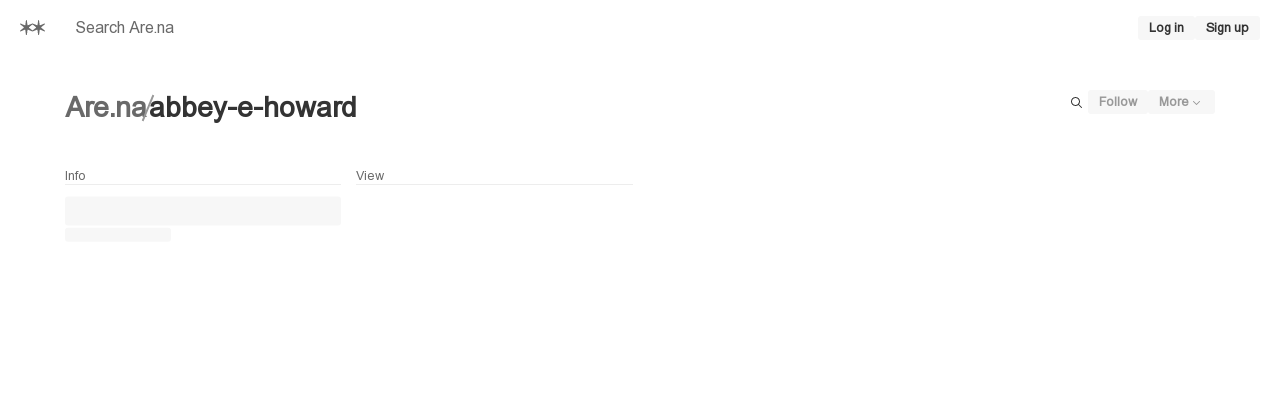

--- FILE ---
content_type: application/javascript; charset=utf-8
request_url: https://www.are.na/_next/static/chunks/5487-34ea5f6a5f3419b6.js?dpl=dpl_7AMjwc6X2o2ni2rwFwxt2HbZmr5C
body_size: 12350
content:
"use strict";(self.webpackChunk_N_E=self.webpackChunk_N_E||[]).push([[5487],{21249:(e,n,t)=>{t.d(n,{G:()=>eE});var r=t(37876),a=t(28888),l=t(63363),i=t(30531),s=t(48230),o=t.n(s),c=t(14232),d=t(86355),u=t(97483),h=t(74346),p=t(70537),x=t(92952),m=t(68928),g=t(23615),f=t(23794),j=t(41778),b=t(98006),C=t(70832),y=t(28996),_=t(44701),v=t(73568);function $(){let e=(0,a._)(["\n  fragment ChannelShareChannelFragment on Channel {\n    id\n    share_id\n    visibility_name\n    href\n  }\n\n  mutation ChannelShareMutation($input: ShareChannelMutationInput!) {\n    share_channel(input: $input) {\n      channel {\n        ...ChannelShareChannelFragment\n      }\n    }\n  }\n"]);return $=function(){return e},e}function w(){let e=(0,a._)(["\n  query ChannelShareDialogQuery($id: ID!) {\n    channel(id: $id) {\n      ...ChannelShareChannelFragment\n      id\n    }\n  }\n"]);return w=function(){return e},e}let k="".concat("https://www.are.na"),I=e=>{let{channel:n,onDisable:t}=e,[a,l]=(0,i.n3i)(),{sendToast:s,sendGenericError:o}=(0,m.Yf)(),[d,u]=(0,c.useState)("Idle"),h=async()=>{u("Disabling");try{let e=await l({input:{id:n.id.toString(),enable:!1}});if(e.error)throw e.error;s({title:"Share link disabled"}),t()}catch(e){o(e)}u("Idle")},{copy:p}=(0,j.i)(),g=(0,c.useRef)(!1);(0,c.useEffect)(()=>{n.share_id||"PRIVATE"!==n.visibility_name||g.current||(g.current=!0,(async()=>{u("Generating");try{var e,t;let r=await l({input:{id:n.id.toString(),enable:!0}});if(r.error)throw r.error;let a=null==(t=r.data)||null==(e=t.share_channel)?void 0:e.channel.share_id;if(!a)throw Error("Unable to share channel. Try again.");s({title:"Channel shared",actions:[{label:"Visit",href:"".concat(k,"/share/").concat(a)}]})}catch(e){o(e)}u("Idle")})())},[n.id,n.share_id,n.visibility_name,l,o,s]);let f=(0,c.useMemo)(()=>"PRIVATE"!==n.visibility_name?"".concat(k).concat(n.href):n.share_id?"".concat(k,"/share/").concat(n.share_id):null,[n.href,n.share_id,n.visibility_name]);return f?(0,r.jsxs)(r.Fragment,{children:[(0,r.jsx)(y.pd,{variant:"title",readOnly:!0,value:f}),(0,r.jsx)(C.Es,{children:(0,r.jsxs)(v.B,{direction:"horizontal",gap:"$1",css:{alignItems:"center"},children:[(0,r.jsx)(x.$,{size:"sm",as:"a",href:f,target:"_blank",children:"View"}),(0,r.jsx)(x.$,{size:"sm",onClick:()=>{p(f)},children:"Copy link"}),"PRIVATE"===n.visibility_name&&n.share_id&&(0,r.jsx)(x.$,{size:"sm",onClick:h,disabled:"Disabling"===d,children:"Disabling"===d?"Disabling...":"Disable link"})]})})]}):(0,r.jsx)(E,{})},E=()=>(0,r.jsxs)(r.Fragment,{children:[(0,r.jsx)(_.E,{children:(0,r.jsx)(y.pd,{variant:"title",css:{opacity:0}})}),(0,r.jsx)(C.Es,{children:(0,r.jsxs)(v.B,{direction:"horizontal",gap:"$1",css:{alignItems:"center"},children:[(0,r.jsx)(x.k,{size:"sm",children:"Disable link"}),(0,r.jsx)(x.k,{size:"sm",children:"View page"}),(0,r.jsx)(x.k,{size:"sm",children:"Copy"})]})})]});(0,d.J1)($());let S=e=>{let{id:n,onClose:t}=e,{open:a,onOpenChange:l}=(0,b.u)({defaultOpen:!0,onClose:t}),[{data:s,fetching:o,error:c}]=(0,i.iDO)({variables:{id:n.toString()}});if(c)throw c;let d=null==s?void 0:s.channel;return(0,r.jsx)(C.Dz,{open:a,onOpenChange:l,children:(0,r.jsx)(C.lG,{title:"Share channel",isCloseable:!0,css:{width:375},children:(0,r.jsx)(v.B,{gap:"$6",children:o||!d?(0,r.jsx)(E,{}):(0,r.jsx)(I,{channel:d,onDisable:t})})})})};(0,d.J1)(w());var D=t(60513),z=t(88992),M=t(84131),F=t(13810);let A=D.z.object({toc:D.z.boolean().optional(),author:D.z.boolean().optional(),source:D.z.boolean().optional(),description:D.z.boolean().optional(),reverse:D.z.boolean().optional()}),B=A.parse({toc:!0,author:!0,source:!0,description:!0,reverse:!0}),R=e=>{let{onClose:n,slug:t}=e,{open:a,onOpenChange:l}=(0,b.u)({defaultOpen:!0,onClose:n}),{setValue:i,getValues:s,watch:o}=(0,z.mN)({defaultValues:B,resolver:(0,F.u)(A)});return(0,r.jsx)(C.Dz,{open:a,onOpenChange:l,children:(0,r.jsx)(C.lG,{title:"Make book using print.are.na",isCloseable:!0,css:{width:375},children:(0,r.jsxs)(v.B,{gap:"$6",children:[(0,r.jsxs)(v.B,{gap:"$1",children:[(0,r.jsx)(M.Sc,{checked:o("toc"),onCheckedChange:e=>{i("toc",e)},children:"Table of Contents"}),(0,r.jsx)(M.Sc,{checked:o("author"),onCheckedChange:e=>{i("author",e)},children:"Display block author"}),(0,r.jsx)(M.Sc,{checked:o("source"),onCheckedChange:e=>{i("source",e)},children:"Display block source"}),(0,r.jsx)(M.Sc,{checked:o("description"),onCheckedChange:e=>{i("description",e)},children:"Display block description"}),(0,r.jsx)(M.Sc,{checked:o("reverse"),onCheckedChange:e=>{i("reverse",e)},children:"Default order (newest blocks first)"})]}),(0,r.jsx)(C.Es,{children:(0,r.jsx)(x.$,{onClick:()=>{let{toc:e,author:n,source:r,description:a,reverse:l}=s();window.open("https://print.are.na/book/".concat(t,"?toc=").concat(e,"&author=").concat(n,"&source=").concat(r,"&description=").concat(a,"&reverse=").concat(l))},children:"Make book"})})]})})})};var T=t(12950),P=t(10873),L=t(29170),G=t(59792),O=t(5125),J=t(50014),U=t(6416),q=t(61847),W=t(54879);let Y=e=>{try{if(e.includes('"')||e.includes(",")||e.includes("\n"))return'"'.concat(e.replace(/"/g,'""'),'"');return e}catch(e){return console.error(e),"ERROR"}};function N(){let e=(0,a._)(["\n  query ChannelExporterRangePageQuery($id: ID!, $page: Int!, $per: Int!) {\n    channel(id: $id) {\n      id\n      connectables: blokks(page: $page, per: $per) {\n        ... on Model {\n          id\n          created_at\n          updated_at\n        }\n        ... on Channel {\n          slug\n          href\n        }\n        ... on ConnectableInterface {\n          title\n          description(format: MARKDOWN)\n          source {\n            url\n          }\n        }\n        ... on Attachment {\n          file_name\n          file_extension\n          file_url\n        }\n        ... on Image {\n          file_extension\n          file_name\n          image_url(size: ORIGINAL)\n        }\n        ... on Text {\n          content(format: MARKDOWN)\n          file_name\n        }\n        ... on Link {\n          file_name\n          source_url\n        }\n        ... on Embed {\n          file_name\n          source_url\n        }\n      }\n    }\n  }\n"]);return N=function(){return e},e}function H(){let e=(0,a._)(["\n  fragment ChannelExporterRangeChannelFragment on Channel {\n    id\n    slug\n    counts {\n      contents\n    }\n  }\n"]);return H=function(){return e},e}let V=e=>{let{actions:n,channel:t,endIndex:a,onDone:l,onStart:i,part:s,per:o,startIndex:d}=e,u=(0,c.useRef)(new AbortController),h=(0,c.useRef)(!1),{sendGenericError:p}=(0,m.Yf)(),[g,f]=(0,c.useState)("Idle"),[j,b]=(0,c.useState)(0),[C,y]=(0,c.useState)(0),_=(0,U.tH)(),$=Math.min(t.counts.contents,a),w=0===d&&$===t.counts.contents?"".concat(t.slug):"".concat(t.slug,"_part-").concat(s),k=Math.min(o,100),I=Math.ceil(d/k),E=Math.ceil($/k)-I,S=(0,c.useCallback)(async()=>{try{i(),f("Api");let e=Array.from({length:E},(e,n)=>I+n+1),n=0,r=async e=>{let r=await _.query(Q,{id:t.id.toString(),page:e,per:k},{requestPolicy:"network-only"}).toPromise();return b(++n/E*100),r},a=await (0,J.Ay)(e,r,{concurrency:4,signal:u.current.signal});if(h.current)return;let s=(0,P.o)(a.flatMap(e=>{var n,t;return null==e||null==(t=e.data)||null==(n=t.channel)?void 0:n.connectables})),o=(0,P.o)(s.map((e,n)=>{if(h.current)return;let t=d+n+1;switch(e.__typename){case"Attachment":if(!e.file_url)return null;return{filename:"".concat(t,"_").concat(e.file_name,".").concat(e.file_extension),typename:e.__typename,url:e.file_url};case"Image":if(!e.image_url)return null;return{filename:"".concat(t,"_").concat(e.file_name,".").concat(e.file_extension),typename:e.__typename,url:e.image_url};case"Text":return{content:e.content,filename:"".concat(t,"_").concat(e.file_name,".txt"),typename:e.__typename};case"Embed":case"Link":if(!e.source_url)return null;return{filename:"".concat(t,"_").concat(e.file_name,".webloc"),typename:e.__typename,url:e.source_url};case"Channel":return{filename:"".concat(t,"_").concat(e.slug,".webloc"),typename:"Link",url:"".concat("https://www.are.na").concat(e.href)};case"PendingBlock":return null}}));if(f("File"),h.current)return;let c={filename:"".concat(w,".csv"),content:(e=>{let{header:n,rows:t}=e;return[n.map(e=>{let[,n]=e;return Y(n)}).join(","),...t.map(e=>Array.from(n,n=>{var t,r;let[a]=n;return Y(null!=(r=null==(t=e[a])?void 0:t.toString())?r:"")}).join(","))].join("\n")})({header:[["id","ID"],["filename","Filename"],["title","Title"],["description","Description"],["createdAt","Created At"],["updatedAt","Updated At"],["source","Source"]],rows:o.map((e,n)=>{var t;let{filename:r}=e,a=s[n];return{id:a.id,filename:r,title:a.title,description:a.description,createdAt:a.created_at,updatedAt:a.updated_at,source:null==(t=a.source)?void 0:t.url}})}),typename:"Text"},p=await (0,L._Z)([c,...o],{onProgress:y,onZip:()=>{f("Zip")}});if(h.current)return;(0,L.PE)("".concat(w,".zip"),p),f("Done"),l()}catch(e){if(e instanceof Error&&"AbortError"===e.name)return;p(e),f("Idle")}},[t.id,_,w,l,i,k,p,d,I,E]);(0,c.useImperativeHandle)(n,()=>({abort:()=>{h.current=!0,u.current.abort()},start:S}),[S]);let D=(0,c.useMemo)(()=>{switch(g){case"Idle":return 0;case"Api":return j;case"File":return C;case"Zip":case"Done":return 100}},[j,C,g]),z=(0,c.useMemo)(()=>{switch(g){case"Idle":return"Initializing";case"Api":return"Downloading";case"File":return"Exporting";case"Zip":return"Zipping";case"Done":return"Complete"}},[g]);return"Idle"===g?(0,r.jsxs)(v.B,{gap:"$1",children:[(0,r.jsxs)(v.B,{gap:"$1",direction:"horizontal",css:{alignItems:"center"},children:[(0,r.jsx)(x.$,{size:"icon",onClick:S,children:(0,r.jsx)(q.udU,{})}),(0,r.jsx)(G.z,{progress:D,css:{width:"100%"}})]}),(0,r.jsxs)(O.E,{size:"xs",children:[w,".zip"]})]}):(0,r.jsxs)(v.B,{gap:"$1",children:[(0,r.jsxs)(v.B,{gap:"$1",direction:"horizontal",css:{alignItems:"center"},children:[(0,r.jsx)(x.$,{size:"icon",disabled:!0,children:"Done"===g?(0,r.jsx)(q.Srz,{}):(0,r.jsx)(W.y,{size:15})}),(0,r.jsx)(G.z,{progress:D,css:{width:"100%"}},g)]}),(0,r.jsxs)(O.E,{size:"xs",children:[z,(0,r.jsx)(r.Fragment,{children:"Api"===g||"File"===g?" (".concat(D.toFixed(0),"%)"):null})]})]})},Q=(0,d.J1)(N());(0,d.J1)(H());var Z=t(44441),K=t(65654),X=t(51640),ee=t(40659),en=t(40006),et=t(63853);function er(){let e=(0,a._)(["\n  fragment ChannelExporterChannelFragment on Channel {\n    id\n    slug\n    counts {\n      contents\n    }\n  }\n"]);return er=function(){return e},e}function ea(){let e=(0,a._)(["\n  query ChannelExporterDialogQuery($id: ID!) {\n    channel(id: $id) {\n      ...ChannelExporterChannelFragment\n      id\n    }\n  }\n"]);return ea=function(){return e},e}let el=e=>{let{channel:n,onDone:t,actions:a}=e,[l,i]=(0,c.useState)("Idle"),[s,o]=(0,c.useState)(0),[d,u]=(0,c.useState)(1e3),[h]=(0,et.d7)(Math.max(1,d||1),500),p=Math.ceil(n.counts.contents/h),m=(0,c.useMemo)(()=>Array.from({length:p},(e,n)=>({key:n+1,part:n+1,startIndex:n*h,endIndex:(n+1)*h,actions:(0,c.createRef)()})),[h,p]);(0,c.useEffect)(()=>{s===p&&t()},[s,t,p]),(0,c.useImperativeHandle)(a,()=>({abort:()=>{m.forEach(e=>{var n;null==(n=e.actions.current)||n.abort()})}}),[m]);let[g,f]=(0,c.useState)(!0);return(0,r.jsxs)(v.B,{gap:"$6",children:[(0,r.jsxs)(X.P,{children:["This will download"," ",(0,K.B)(n.counts.contents,{verbose:!0})," block",1===n.counts.contents?"":"s"," and compress"," ",1===n.counts.contents?"it":"them"," into"," ",1===p?"a single":p," .zip file",1===p?"":"s","."]}),(0,r.jsx)(ee.E,{label:"Advanced options",children:(0,r.jsxs)(v.B,{gap:"$2",children:[(0,r.jsxs)(en.J,{children:["Blocks per file",(0,r.jsx)(y.pd,{type:"number",value:d,onChange:e=>{u(parseInt(e.target.value,10))}})]}),m.length>1&&(0,r.jsx)(M.Sc,{checked:g,onCheckedChange:f,children:"Auto-play downloads"})]})}),(0,r.jsx)(v.B,{gap:"$4",children:m.map(e=>(0,r.jsx)(V,{channel:n,actions:e.actions,startIndex:e.startIndex,endIndex:e.endIndex,part:e.part,per:h,onDone:()=>{o(e=>e+1);let n=m.find(n=>n.part===e.part+1);if(g&&n){var t;null==(t=n.actions.current)||t.start()}},onStart:()=>{i("Downloading")}},e.key))},h),(0,r.jsxs)(v.B,{gap:"$2",direction:"horizontal",css:{justifyContent:"flex-end"},children:[(0,r.jsx)(x.$,{onClick:t,children:"Cancel"}),(0,r.jsx)(x.$,{disabled:"Idle"!==l,onClick:()=>{var e;i("Downloading"),null==(e=m[0].actions.current)||e.start(),(0,Z.sx)("download channel")},children:"Download"})]})]})},ei=()=>(0,r.jsxs)(v.B,{gap:"$6",children:[(0,r.jsx)(_.E,{children:(0,r.jsx)(X.P,{variant:"alert",css:{opacity:0},children:"This will download 1,000 blocks and compress them into a single ZIP file."})}),(0,r.jsx)(x.$,{disabled:!0,css:{alignSelf:"flex-end"},children:"Download"})]});(0,d.J1)(er());let es=e=>{let{id:n,onClose:t}=e,{open:a,onOpenChange:l}=(0,b.u)({defaultOpen:!0,onClose:t}),[{data:s,fetching:o,error:d}]=(0,i.oGB)({variables:{id:n.toString()},requestPolicy:"network-only"});if(d)throw d;let u=null==s?void 0:s.channel,h=(0,c.useRef)(null);return(0,r.jsx)(C.Dz,{open:a,onOpenChange:e=>{var n;l(e),e||null==(n=h.current)||n.abort()},children:(0,r.jsx)(C.lG,{title:"Download channel",isCloseable:!0,css:{width:375},children:(0,r.jsx)(v.B,{gap:"$6",children:o||!u?(0,r.jsx)(ei,{}):(0,r.jsx)(el,{actions:h,channel:u,onDone:t})})})})};(0,d.J1)(ea());var eo=t(24073),ec=t(27037);function ed(){let e=(0,a._)(["\n  fragment ChannelContextMenuChannelFragment on Channel {\n    id\n    href\n    slug\n    is_muted\n    share_id\n    visibility_name\n    can {\n      mute\n      update\n      export\n      share\n      present\n      print\n    }\n  }\n\n  query ChannelContextMenuQuery($id: ID!) {\n    channel(id: $id) {\n      ...ChannelContextMenuChannelFragment\n      id\n    }\n  }\n\n  mutation ChannelContextMenuMuteMutation($id: ID!) {\n    mute_channel(input: { id: $id }) {\n      channel {\n        ...ChannelContextMenuChannelFragment\n        id\n      }\n    }\n  }\n\n  mutation ChannelContextMenuUnmuteMutation($id: ID!) {\n    unmute_channel(input: { id: $id }) {\n      channel {\n        ...ChannelContextMenuChannelFragment\n        id\n      }\n    }\n  }\n"]);return ed=function(){return e},e}let eu=()=>{let e=(0,eo.s)(),{sendToast:n,updateToast:t}=(0,m.Yf)(),{channelId:a}=(0,p.T)(),[l,s]=(0,c.useState)("Idle"),[o,d]=(0,c.useState)(!1),[{data:u}]=(0,i.Zlf)({variables:{id:a},pause:!o}),h=(0,i.vi3)()[1],x=(0,i.sF)()[1],j=async()=>{let e=n({title:"Muting"});try{let n=await h({id:a});if(n.error)throw n.error;t({...e,title:"Muted"})}catch(r){console.error(r);let n=(0,T.PE)(r);t({...e,variant:"error",title:n})}},b=async()=>{let e=n({title:"Unmuting"});try{let n=await x({id:a});if(n.error)throw n.error;t({...e,title:"Unmuted"})}catch(r){console.error(r);let n=r instanceof Error?r.message:"Unknown error.";t({...e,title:"Something went wrong",description:n})}},C=()=>{s("Idle")},y=null==u?void 0:u.channel;return y?(0,r.jsxs)(r.Fragment,{children:[(0,r.jsx)(ec.tz,{onOpenChange:d,trigger:"more",items:[...y.can.update?[{id:"edit",type:"button",icon:(0,r.jsx)(q.WhT,{}),label:"Edit",onClick:()=>s("Edit"),badge:{label:"⌘ + E",variant:"keyboard"}}]:[],...y.can.mute?[{id:y.is_muted?"unmute":"mute",type:"button",icon:y.is_muted?(0,r.jsx)(q.JT8,{}):(0,r.jsx)(q.Kr0,{}),label:y.is_muted?"Unmute":"Mute",onClick:y.is_muted?b:j}]:[],{id:"flag",type:"button",icon:(0,r.jsx)(q.W1d,{}),label:"Flag as inappropriate",onClick:()=>s("Flag")},...y.can.present?[{id:"present",variant:"secondary",type:"link",icon:(0,r.jsx)(q.udU,{}),label:"Present",href:"/".concat(y.href,"/slides"),badge:{label:"Beta",variant:"brand"}}]:[{id:"present",type:"button",icon:(0,r.jsx)(q.udU,{}),label:"Present",onClick:()=>e.open({type:"PremiumGate"}),badge:{label:"Beta",variant:"brand"},variant:"secondary"}],...y.can.export?[{id:"export",type:"button",icon:(0,r.jsx)(q.s3U,{}),label:"Download",onClick:()=>s("Export"),variant:"secondary"}]:[],...y.can.print?[{id:"print",type:"button",icon:(0,r.jsx)(q.pTT,{}),label:"Make book / PDF",onClick:()=>s("Print"),variant:"secondary"}]:[],...y.can.share?[{id:"share",type:"button",icon:(0,r.jsx)(q.qfV,{}),label:y.share_id||"PRIVATE"!==y.visibility_name?"Share link":"Generate share link",onClick:()=>s("Share"),variant:"secondary"}]:[]]}),"Edit"===l&&(0,r.jsx)(g._,{id:y.id,onClose:C}),"Flag"===l&&(0,r.jsx)(f._,{id:y.id,onClose:C,type:"Channel"}),"Share"===l&&(0,r.jsx)(S,{id:y.id,onClose:C}),"Export"===l&&(0,r.jsx)(es,{id:y.id,onClose:C}),"Print"===l&&(0,r.jsx)(R,{slug:y.slug,onClose:C})]}):(0,r.jsx)(ec.tz,{items:[{id:"loading",type:"button",label:"Loading",disabled:!0,onClick:()=>{}}],onOpenChange:d,trigger:"more"})};(0,d.J1)(ed());var eh=t(72905),ep=t(9218),ex=t(45349),em=t(95506),eg=t(29979),ef=t(28219),ej=t(61245),eb=t(1046),eC=t(55157),ey=t(12420),e_=t(16177);function ev(){let e=(0,a._)(["\n  fragment ChannelHeaderFragment on Channel {\n    ...MetaTagsChannelFragment\n    id\n    slug\n    title\n    visibility_name\n    href\n    is_nsfw\n    owner {\n      __typename\n      ... on User {\n        id\n        slug\n        name\n        href\n      }\n      ... on Group {\n        id\n        slug\n        name\n        href\n      }\n    }\n    counts {\n      collaborators\n    }\n    can {\n      follow\n      update\n    }\n  }\n\n  query ChannelHeaderQuery($id: ID!) {\n    channel(id: $id) {\n      ...ChannelHeaderFragment\n    }\n  }\n"]);return ev=function(){return e},e}let e$=e=>{let{children:n,id:t}=e,{profileId:a,isReady:s,isShared:d}=(0,p.T)(),{handleFollow:m,label:f}=(0,eh.f)({id:t,type:"Channel"}),[{data:j,fetching:b,error:C}]=(0,i.On4)({variables:{id:t.toString()},pause:!s}),[y,_]=(0,c.useState)("Idle");(0,eg.vC)("meta+e",()=>{var e;(null==j||null==(e=j.channel)?void 0:e.can.update)&&_("Edit")});let $=(0,ey.hW)(),w=()=>{I&&($.setTerm("channel:".concat(I.slug," ")),$.focus())};(0,eg.vC)("f",e=>{e.preventDefault(),w()});let{history:k}=(0,eb.W)();if(C)throw C;let I=null==j?void 0:j.channel,E=b||!I;return(0,r.jsxs)(r.Fragment,{children:[k.length>1&&I&&(0,r.jsx)(eC.YX,{channel:I}),(0,r.jsxs)(h.Y,{children:[(0,r.jsxs)(u.Qp,{children:[(0,r.jsx)(r.Fragment,{children:E?a:(0,r.jsx)(ej.s,{slug:I.owner.slug,type:I.owner.__typename,children:(0,r.jsxs)(o(),{href:I.owner.href,children:[I.owner.name,I.counts.collaborators>0&&" (+".concat(I.counts.collaborators,")")]})})}),(0,r.jsx)(r.Fragment,{children:E?(0,r.jsx)(l.a,{css:{color:"$gray6"},children:t}):(0,r.jsxs)(l.a,{as:o(),href:I.href,css:{display:"flex",alignItems:"center",gap:"$2"},children:[(0,r.jsx)(ef.N,{visibility:I.visibility_name,level:"primary",children:I.title}),(0,r.jsx)(e_.Z,{visibility:I.visibility_name}),I.is_nsfw&&(0,r.jsx)(ex.E,{variant:"alert",density:"compact",children:"NSFW"})]})}),n]}),!d&&(0,r.jsxs)(v.B,{gap:"$1",direction:"horizontal",children:[(0,r.jsx)(em.m_,{label:"Search this channel (f)",children:(0,r.jsx)(x.$,{"aria-label":"Search this channel",size:"icon",onClick:w,children:(0,r.jsx)(q.$p$,{})})}),I&&(0,r.jsxs)(r.Fragment,{children:[I.can.follow&&(0,r.jsx)(x.$,{disabled:b,size:"sm",onClick:m,children:f}),(0,r.jsx)(ep.P,{id:I.id,type:"Channel",children:(0,r.jsxs)(x.$,{size:"sm",css:{gap:"$1"},children:["Connect ",(0,r.jsx)(q.flY,{})]})})]}),(0,r.jsx)(eu,{})]})]}),I&&"Edit"===y&&(0,r.jsx)(g._,{id:I.id,onClose:()=>_("Idle")})]})};(0,d.J1)(ev());var ew=t(38155),ek=t(53221),eI=t(83656);let eE=e=>{let{children:n,id:t,name:a}=e;return(0,r.jsxs)(ek.Y,{children:[(0,r.jsx)(e$,{id:t,children:a}),(0,r.jsx)(eI.h,{y:["$4","$7"]}),(0,r.jsx)(ew.F_,{id:t}),(0,r.jsx)(eI.h,{y:["$6","$8"]}),n]})}},38155:(e,n,t)=>{t.d(n,{F_:()=>Y,jW:()=>W});var r=t(28888),a=t(37876),l=t(5125),i=t(14232),s=t(63363),o=t(86355),c=t(30531),d=t(48230),u=t.n(d),h=t(44701),p=t(73568),x=t(84959),m=t(97318),g=t(95506),f=t(92952),j=t(26519),b=t(57211),C=t(20515),y=t(6859),_=t(52840),v=t(9218),$=t(98006),w=t(70832),k=t(68372),I=t(77785),E=t(40006),S=t(55998),D=t(68928),z=t(56400),M=t(47607),F=t(89099);function A(){let e=(0,r._)(["\n  fragment ChannelCollaboratorsDialogFragment on Channel {\n    id\n    counts {\n      collaborators\n    }\n    members {\n      ...CollaboratorsSelectResultFragment\n      ... on Model {\n        id\n      }\n    }\n  }\n\n  query ChannelCollaboratorsDialogQuery($id: ID!) {\n    channel(id: $id) {\n      ...ChannelCollaboratorsDialogFragment\n      id\n    }\n  }\n\n  mutation ChannelCollaboratorsDialogAddMutation(\n    $input: AddChannelMembersMutationInput!\n  ) {\n    add_channel_members(input: $input) {\n      channel {\n        ...ChannelCollaboratorsDialogFragment\n        ...ChannelTransferChannelFragment\n        id\n      }\n    }\n  }\n\n  mutation ChannelCollaboratorsDialogRemoveMutation(\n    $input: RemoveChannelMembersMutationInput!\n  ) {\n    remove_channel_members(input: $input) {\n      channel {\n        ...ChannelCollaboratorsDialogFragment\n        id\n      }\n    }\n  }\n\n  mutation ChannelCollaboratorsDialogInviteMutation(\n    $input: InviteCollaboratorMutationInput!\n  ) {\n    invite_collaborator(input: $input) {\n      channel {\n        ...ChannelCollaboratorsDialogFragment\n        id\n      }\n    }\n  }\n"]);return A=function(){return e},e}let B=e=>{var n,t;let{id:r,length:o}=e,{sendGenericError:d,sendToast:u,updateToast:h}=(0,D.Yf)(),[{data:x,fetching:m}]=(0,c.OcB)({variables:{id:r.toString()},pause:0===o}),g=(0,c.SAT)()[1],f=(0,c.zsy)()[1],j=(0,c.s0j)()[1],b=async e=>{if("Email"===e.__typename){try{let n=u({title:"Inviting ".concat(e.email)}),t=await j({input:{channel_id:r.toString(),email:e.email}});if(t.error)throw t.error;h({...n,title:"Successfully invited ".concat(e.email)})}catch(e){d(e)}return}try{let n=u({title:"Adding ".concat(e.name)}),t=await g({input:{id:r.toString(),members:[{id:e.id.toString(),type:c.mc9[e.__typename]}]}});if(t.error)throw t.error;h({...n,title:"Successfully added ".concat(e.name)})}catch(e){d(e)}},{userId:C}=(0,M.Jd)(),y=(0,F.useRouter)(),_=async e=>{await f({input:{id:r.toString(),members:[{id:e.id.toString(),type:c.mc9[e.__typename]}]}}),e.id===C&&y.push("/")},v=null!=(t=null==x||null==(n=x.channel)?void 0:n.members)?t:[],[$,A]=(0,i.useState)("Idle");return(0,a.jsxs)(s.a,{css:{display:"flex",flexDirection:"column",width:"100%",justifyContent:"space-between"},children:[(0,a.jsx)(w.HM,{}),(0,a.jsxs)(p.B,{gap:"$6",children:[(0,a.jsx)(w.L3,{children:"Manage collaborators"}),(0,a.jsxs)(p.B,{gap:"$1",children:[(0,a.jsx)(E.J,{children:"Invite"}),(0,a.jsx)(S.o,{onSelect:b,inviteEmails:!0})]}),(0,a.jsxs)(p.B,{gap:"$2",children:[(0,a.jsx)(E.J,{children:"Collaborators"}),0===v.length&&(0,a.jsxs)(l.E,{size:"xs",css:{color:"$slate"},children:["No collaborators. Working with people on multiple channels? Try"," ",(0,a.jsx)(k.D,{onClick:()=>{A("NewGroup")},css:{fontWeight:"bold"},children:"Groups."})]}),m?(0,a.jsx)(a.Fragment,{children:Array.from({length:3}).map((e,n)=>(0,a.jsx)(I.Y,{},n))}):(0,a.jsx)(a.Fragment,{children:v.map(e=>(0,a.jsx)(I.r,{result:e,onRemove:_},e.id))})]})]}),"NewGroup"===$&&(0,a.jsx)(z._,{onClose:()=>{A("Idle")},onSuccess:e=>{b(e),A("Idle")}})]})},R=e=>{let{id:n,children:t,length:r}=e,{open:l,onOpenChange:i}=(0,$.u)();return(0,a.jsxs)(w.Dz,{open:l,onOpenChange:i,children:[(0,a.jsx)(w.lG,{css:{display:"flex",width:375,height:600},children:(0,a.jsx)(B,{id:n,length:r})}),(0,a.jsx)(w.zM,{asChild:!0,children:t})]})};(0,o.J1)(A());var T=t(70537),P=t(61847),L=t(60513),G=t(46618),O=t(70264),J=t(60043);function U(){let e=(0,r._)(['\n  fragment ChannelMetadataFragment on Channel {\n    ...ChannelShareChannelFragment\n    id\n    owner {\n      __typename\n      ... on Model {\n        id\n      }\n    }\n    user {\n      id\n      name\n      href\n    }\n    created_at(relative: true)\n    created_at_timestamp: created_at(format: "%b %e, %Y, %l:%M %p %Z")\n    added_to_at(relative: true)\n    added_to_at_timestamp: added_to_at(format: "%b %e, %Y, %l:%M %p %Z")\n    description(format: HTML)\n    href\n    counts {\n      followers\n      contents\n      collaborators\n    }\n    can {\n      manage_collaborators\n    }\n    members {\n      __typename\n      ... on User {\n        ...AvatarUserFragment\n        id\n        name\n        href\n      }\n      ... on Group {\n        ...AvatarGroupFragment\n        id\n        name\n        href\n      }\n    }\n    connected_to_channels(page: 1, per: 25) {\n      id\n      title\n      href\n    }\n  }\n\n  query ChannelMetadataQuery($id: ID!) {\n    channel(id: $id) {\n      ...ChannelMetadataFragment\n    }\n  }\n']);return U=function(){return e},e}let q=L.z.enum(["collaborators","connections","followers","table"]),W=e=>""===e||void 0===e||q.safeParse(e).success,Y=e=>{let{id:n}=e,{query:t}=(0,F.useRouter)(),r=(0,G.r)(t.tab),{preferences:o,updatePreferences:d}=(0,O.gc)(),{breakpoint:h}=(0,J.dv)(),{isReady:j,isShared:$}=(0,T.T)(),[{data:w,fetching:k,error:I}]=(0,c.QuP)({variables:{id:n.toString()},pause:!j});if(I)return console.error(I),null;if(k||!(null==w?void 0:w.channel))return(0,a.jsx)(N,{});let E=w.channel,S=E.members,D=E.connected_to_channels;return(0,a.jsxs)(b.OS,{children:[(0,a.jsxs)(b.Eu,{css:{a:{fontWeight:"bold"}},children:[(0,a.jsx)(b.rv,{children:"Info"}),(0,a.jsxs)(p.B,{gap:"$2",children:[E.description?(0,a.jsx)(l.E,{as:C.g3,size:"xs",dangerouslySetInnerHTML:{__html:E.description}}):(0,a.jsx)(l.E,{size:"xs",css:{color:"$gray5"},children:"—"}),(0,a.jsx)(x.u,{definitions:[..."Group"===E.owner.__typename&&E.user?[{term:"Started by",description:E.user.name,href:E.user.href}]:[],{term:"Started",description:(0,a.jsx)(g.m_,{label:E.created_at_timestamp,children:(0,a.jsx)("div",{children:E.created_at})})},...E.added_to_at&&E.added_to_at!==E.created_at?[{term:"Modified",description:(0,a.jsx)(g.m_,{label:E.added_to_at_timestamp,children:(0,a.jsx)("div",{children:E.added_to_at})})}]:[],{term:"Length",description:E.counts.contents},...E.counts.followers>0?[{term:"Followers",description:E.counts.followers,href:"".concat(E.href,"/followers")}]:[]]})]})]}),(S.length>0||E.can.manage_collaborators)&&(0,a.jsxs)(b.Eu,{children:[(0,a.jsx)(b.rv,{children:"Collaborators"}),(0,a.jsx)(p.B,{gap:"$1",children:(S.length>0||E.can.manage_collaborators)&&(0,a.jsxs)(p.B,{gap:"$2",direction:"vertical",children:[S.length>0&&(0,a.jsx)(p.B,{gap:"$1",direction:"horizontal",css:{flexWrap:"wrap"},children:S.map(e=>e.href?(0,a.jsx)(i.Fragment,{children:(0,a.jsx)(g.m_,{label:e.name,side:"bottom",children:(0,a.jsx)(s.a,{as:u(),href:e.href,children:(0,a.jsx)(m.e,{size:"xs",entity:e,variant:"Group"===e.__typename?"square":"round"})})})},e.id):null)}),E.can.manage_collaborators&&(0,a.jsx)(s.a,{children:(0,a.jsx)(R,{id:E.id,length:S.length,children:(0,a.jsx)(f.$,{size:"sm",children:0===S.length?"Add collaborator":"Manage collaborators"})})})]})})]}),!$&&(0,a.jsxs)(a.Fragment,{children:[(0,a.jsxs)(b.Eu,{css:{a:{fontWeight:"bold"}},children:[(0,a.jsx)(b.rv,{children:"This channel appears in"}),(0,a.jsxs)(p.B,{gap:"$2",children:[D.length>0&&(0,a.jsx)(l.E,{size:"xs",css:{color:"$gray5"},children:D.map((e,n)=>e.href?(0,a.jsxs)(i.Fragment,{children:[(0,a.jsx)(y.E,{id:e.id,children:(0,a.jsx)(u(),{href:e.href,children:e.title})}),n===D.length-1?null:(0,a.jsx)(a.Fragment,{children:", "})]},e.id):null)}),(0,a.jsxs)(p.B,{gap:"$1",direction:"horizontal",children:[D.length>=25&&(0,a.jsx)(f.$,{as:u(),href:"".concat(E.href,"/connections"),size:"sm",children:"View all"}),(0,a.jsx)(v.P,{id:E.id,type:"Channel",children:(0,a.jsxs)(f.$,{size:"sm",children:["Connect ",(0,a.jsx)(P.flY,{})]})})]})]})]}),(0,a.jsxs)(b.Eu,{children:[(0,a.jsx)(b.rv,{children:"View"}),(0,a.jsxs)(p.B,{gap:"$6",css:{flexDirection:"row"},children:[(0,a.jsx)(_.lM,{items:[{children:"Grid",href:E.href},{children:"Table",href:"".concat(E.href,"/table")}]}),"1"===h&&""===r&&(0,a.jsx)(_.lM,{items:[{children:"1-column",active:"default"===o.gridLayout,onClick:()=>{d({gridLayout:"default"})}},{children:"2-column",active:"2-up"===o.gridLayout,onClick:()=>{d({gridLayout:"2-up"})}}]})]})]})]})]})},N=()=>(0,a.jsxs)(b.BF,{children:[(0,a.jsxs)(b.Eu,{children:[(0,a.jsx)(b.rv,{children:"Info"}),(0,a.jsxs)(p.B,{gap:"$1",children:[(0,a.jsx)(h.r,{size:"xs",children:"Lorem ipsum dolor sit amet, consectetur adipiscing elit. Lorem ipsum dolor sit amet."}),(0,a.jsx)(h.r,{size:"xs",children:"Started 1 year ago"})]})]}),(0,a.jsxs)(b.Eu,{children:[(0,a.jsx)(b.rv,{children:"Collaborators"}),(0,a.jsxs)(p.B,{gap:"$1",direction:"horizontal",css:{flexWrap:"wrap"},children:[(0,a.jsx)(j.LI,{size:"xs"}),(0,a.jsx)(j.LI,{size:"xs"}),(0,a.jsx)(j.LI,{size:"xs"})]})]}),(0,a.jsxs)(b.Eu,{children:[(0,a.jsx)(b.rv,{children:"This channel appears in"}),(0,a.jsx)(h.r,{size:"xs",children:"Example Channel, Example Channel, Example Channel, Example Channel, Example Channel, Example Channel, Example Channel, Example Channel, Example Channel, Example Channel, Example Channel, Example Channel"})]})]});(0,o.J1)(U())},45739:(e,n,t)=>{t.d(n,{E:()=>k});var r=t(28888),a=t(37876),l=t(30531),i=t(89099),s=t(14232),o=t(86355),c=t(96464),d=t(51521),u=t(6240),h=t(52528),p=t(70537),x=t(47490),m=t(48349),g=t(63363),f=t(92952),j=t(73568),b=t(5125),C=t(48230),y=t.n(C);let _=()=>(0,a.jsx)(g.a,{css:{px:"$10",py:"$10",bg:"$gray1",color:"$slate",textAlign:"center","@bp1":{py:"$6",px:"$4"}},children:(0,a.jsxs)(j.B,{gap:"$2",children:[(0,a.jsxs)(b.E,{size:"xl",css:{color:"$slate",textWrap:"balance"},children:["You’ve reached your block limit.",(0,a.jsx)("br",{}),"Upgrade to a Premium to get unlimited blocks, pinning, reader mode, table view and more."]}),(0,a.jsx)(f.$,{as:y(),href:"/billing",size:"sm",css:{mixBlendMode:"$colors$blend",alignSelf:"center"},children:"Upgrade to Premium"})]})});var v=t(58487),$=t(60043);function w(){let e=(0,r._)(["\n  fragment ChannelGridChannelFragment on Channel {\n    id\n    href\n    compressed_skeleton\n    can {\n      add_to\n      potentially_add_to\n    }\n  }\n\n  query ChannelGridQuery($id: ID!) {\n    channel(id: $id) {\n      ...ChannelGridChannelFragment\n      ...ChannelOperationsChannelFragment\n      id\n    }\n  }\n"]);return w=function(){return e},e}let k=e=>{let{id:n}=e,{blockId:t,isReady:r}=(0,p.T)(),o=(0,i.useRouter)(),{breakpoint:g}=(0,$.dv)(),[{data:f,fetching:b,error:C}]=(0,l.XND)({variables:{id:n.toString()},pause:!r,requestPolicy:"cache-and-network"}),y=(0,s.useMemo)(()=>f&&f.channel?(0,h.b)(f.channel.compressed_skeleton):[],[f]),w=(0,s.useMemo)(()=>y.filter(e=>e.pinned),[y]);if(C)throw C;let k=null==f?void 0:f.channel;if(b||!k)return(0,a.jsx)(d.C,{});let I=[...k.can.add_to&&"1"!==g?[c.zd]:[],...y];return(0,a.jsx)(u.T,{channel:k,children:(0,a.jsx)(v.Q,{pinned:w,children:(0,a.jsxs)(c.kv,{cells:I,children:[(0,a.jsx)(x.h,{}),(0,a.jsxs)(j.B,{gap:"$4",children:[!k.can.add_to&&k.can.potentially_add_to&&(0,a.jsx)(_,{}),(0,a.jsx)(c.xA,{})]}),(0,a.jsx)(m.k,{id:t,onOpenChange:e=>{!e&&f&&f.channel&&o.back()}})]},k.id)})})};(0,o.J1)(w())},47490:(e,n,t)=>{t.d(n,{h:()=>g});var r=t(37876),a=t(6240),l=t(96464),i=t(10873),s=t(14232),o=t(69065),c=t(12950),d=t(63363),u=t(73568),h=t(5125),p=t(68928),x=t(48536),m=t(30236);let g=()=>{let[e,n]=(0,s.useState)("Idle"),{createBlock:t}=(0,a.p)(),{addCell:g}=(0,l.E1)(),{sendToast:f,updateToast:j,retractToast:b,sendGenericError:C}=(0,p.Yf)(),{addFiles:y}=(0,x.Su)(),_=(0,s.useRef)(new Set),v=(0,s.useRef)(new Set),$=(0,s.useRef)(new Set),w=()=>{n("Idle")},k=(0,s.useCallback)(async e=>{let a=null;_.current.clear(),v.current.clear(),$.current.clear(),n("Idle");try{let n=await y(e,{onSuccess:async e=>{let{id:n,location:r}=e;if(!a)return void console.error("Unable to notify for batch upload");try{if(v.current.has(n)||(v.current.add(n),_.current.has(r)))return;_.current.add(r);let e=await t({value:r,clientMutationId:r});g({type:"Block",id:e}),$.current.add(r)}catch(n){console.error(n);let e=(0,c.PE)(n);j({...a,variant:"error",title:e,content:null})}}});if(!n)return;let l=n.uploads.length;a=f({title:"Adding ".concat(l," file").concat(1===l?"":"s"),content:(0,r.jsx)(x.Hs,{id:n.id}),duration:1/0}),await n.promise}catch(e){C(e)}finally{if(!a)return void console.error("Unable to notify for batch upload");b(a.id,1e3)}},[g,y,t,b,C,f,j]),{getRootProps:I,getInputProps:E}=(0,m.VB)({onDropAccepted:k,onDropRejected:w,onDragLeave:w,preventDropOnDocument:!1,noClick:!0,noKeyboard:!0});return((0,s.useEffect)(()=>{let e=e=>{var t;(null==(t=e.dataTransfer)?void 0:t.types.includes("Files"))&&n("Active")};return window.addEventListener("dragenter",e),()=>{window.removeEventListener("dragenter",e)}}),(e=>{let{onFiles:n,onText:t}=e;(0,s.useEffect)(()=>{let e=e=>{if(!e.clipboardData)return;let{clipboardData:r}=e;if((r.types.includes("text/plain")||r.types.includes("text/html"))&&t)return void t(r.getData("text/plain"));if(!n)return;let{clipboardData:{items:a}}=e;if(!a)return;let l=(0,i.o)(Array.from(a).filter(e=>{let{kind:n}=e;return"file"===n}).map(e=>e.getAsFile()));0!==l.length&&n(l)};return window.addEventListener("paste",e),()=>{window.removeEventListener("paste",e)}},[n,t])})({onFiles:k}),"Idle"===e)?null:(0,r.jsxs)(d.a,{...I(),css:{position:"fixed",top:0,left:0,right:0,bottom:0,zIndex:o.o.DIALOG,bg:"$backgroundLight",backdropFilter:"$blurs$1",display:"flex",alignItems:"center",justifyContent:"center",p:"$2"},children:[(0,r.jsx)("input",{...E()}),(0,r.jsxs)(u.B,{gap:"$1",css:{textAlign:"center"},children:[(0,r.jsx)(h.E,{size:"xl",children:"Drop files to add"}),(0,r.jsxs)(h.E,{size:"xs",children:["Max file for images is ",x.t8," MB, and for all other files ",x.Y4," MB."]})]})]})}},48349:(e,n,t)=>{t.d(n,{k:()=>M});var r=t(37876),a=t(78395),l=t(14232),i=t(96464),s=t(57430),o=t(48230),c=t.n(o),d=t(13565),u=t(89099),h=t(61847),p=t(29979),x=t(70832),m=t(92952),g=t(84704),f=t(50582),j=t(30531);let b=e=>{"string"==typeof e&&e.startsWith("http")&&(new Image().src=e)},C="src_1x",y="src_2x",_=function(e,n){let t=arguments.length>2&&void 0!==arguments[2]?arguments[2]:window.devicePixelRatio||1;return t>=2?n:e},v=e=>null!==e&&"object"==typeof e,$=function(e){let n=arguments.length>1&&void 0!==arguments[1]?arguments[1]:new Set;if(!v(e)||n.has(e))return[];n.add(e);let t=e[C]&&e[y]?[e]:[];return Object.values(e).reduce((e,t)=>v(t)?[...e,...$(t,n)]:e,t)},w=function(e){let n=arguments.length>1&&void 0!==arguments[1]?arguments[1]:window.devicePixelRatio||1;return $(e).map(e=>_(e[C],e[y],n)).filter(e=>"string"==typeof e&&e.startsWith("http"))},k=function(e){let n=arguments.length>1&&void 0!==arguments[1]?arguments[1]:window.devicePixelRatio||1;w(e,n).forEach(b)},I=()=>{let{mode:e}=(0,a.lA)(),{query:{blockId:n}}=(0,u.useRouter)(),{cells:t}=(0,i.E1)(),o=(0,l.useMemo)(()=>t.filter(e=>"Block"===e.type),[t]),c=(0,l.useMemo)(()=>o.findIndex(e=>e.id.toString()===n),[o,n]);if("Edit"===e)return null;if(0===o.length)return(0,r.jsx)(E,{});let d=o[(0,s.mapCursorToMax)(c-1,o.length)],h=o[(0,s.mapCursorToMax)(c+1,o.length)];return h&&d?(0,r.jsx)(S,{next:h,prev:d}):(0,r.jsx)(E,{})},E=e=>{let{children:n}=e;return(0,r.jsxs)(D,{children:[n,(0,r.jsx)(x.eB.bm,{asChild:!0,children:(0,r.jsx)(m.$,{size:"icon",children:(0,r.jsx)(h.MKb,{})})})]})},S=e=>{let{next:n,prev:t}=e,a=(0,l.useRef)(null),i=(0,l.useRef)(null),{link:s}=(0,d.U)({href:"/block/".concat(t.id),blockId:t.id.toString()}),{link:o}=(0,d.U)({href:"/block/".concat(n.id),blockId:n.id.toString()});(0,p.vC)("left",()=>{var e;null==(e=a.current)||e.click()},[]),(0,p.vC)("right",()=>{var e;null==(e=i.current)||e.click()},[]);let{ref:u}=(0,f.uh)({onSwipedLeft:()=>{var e;null==(e=i.current)||e.click()},onSwipedRight:()=>{var e;null==(e=a.current)||e.click()}});(0,l.useEffect)(()=>(u(document),()=>{u({})}));let{prefetchPrevBlock:x}=z({next:n,prev:t});return(0,r.jsxs)(E,{children:[(0,r.jsx)(c(),{...s,replace:!0,scroll:!1,passHref:!0,legacyBehavior:!0,children:(0,r.jsx)(m.$,{ref:a,size:"icon",as:"a",onMouseEnter:x,children:(0,r.jsx)(h.YJP,{})})}),(0,r.jsx)(c(),{...o,replace:!0,scroll:!1,passHref:!0,legacyBehavior:!0,children:(0,r.jsx)(m.$,{ref:i,size:"icon",as:"a",children:(0,r.jsx)(h.vKP,{})})})]})},D=(0,g.pH)("div",{position:"absolute",top:0,right:0,display:"flex",gap:"$1",borderRadius:"$1",p:"$1",zIndex:1}),z=e=>{let{next:n,prev:t}=e,[r,a]=(0,j.noG)({variables:{id:n.id.toString()},pause:!0}),[i,s]=(0,j.noG)({variables:{id:t.id.toString()},pause:!0}),o=(0,l.useCallback)(a,[a]),c=(0,l.useCallback)(s,[s]);return(0,l.useEffect)(()=>{var e,n;(null==(e=r.data)?void 0:e.block)&&k(r.data.block),(null==(n=i.data)?void 0:n.block)&&k(i.data.block)},[r.data,i.data]),(0,l.useEffect)(o,[o]),{prefetchNextBlock:o,prefetchPrevBlock:c}},M=e=>{let{id:n,onOpenChange:t}=e,{query:l,back:i}=(0,u.useRouter)(),s=n||l.blockId?n||"".concat(l.blockId):null;return(0,r.jsx)(x.Dz,{open:!!s,onOpenChange:e=>{if(t)return t(e);e||i()},children:(0,r.jsx)(x.lG,{css:{width:"calc(100% - $space$7)",height:"calc(100% - $space$7)","@bp1":{width:"100%",height:"100%",p:0,border:0,pt:"$5"}},children:(0,r.jsxs)(a.VL,{children:[(0,r.jsx)(I,{}),!!s&&(0,r.jsx)(a.Ne,{id:s,css:{height:"100%"}})]})})})}},51521:(e,n,t)=>{t.d(n,{C:()=>s});var r=t(37876),a=t(57465),l=t(5150),i=t(70264);let s=e=>{let{per:n=24}=e,{preferences:t}=(0,i.gc)();return(0,r.jsx)(l.JT,{layout:t.gridLayout,children:Array.from({length:n}).map((e,n)=>(0,r.jsx)(a.A,{},n))})}},52528:(e,n,t)=>{t.d(n,{b:()=>l});var r=t(21071),a=t(82909).hp;let l=e=>{let n=a.from(e,"base64"),t=(0,r.Wt)(new Uint8Array(n));return JSON.parse(new TextDecoder().decode(t))}},55157:(e,n,t)=>{t.d(n,{YX:()=>d,q4:()=>p});var r=t(28888),a=t(37876),l=t(33964),i=t(64079),s=t(86355);function o(){let e=(0,r._)(["\n  fragment MetaTagsChannelFragment on Channel {\n    id\n    metaDescription: description(format: PLAIN)\n    href\n    image_url(size: ORIGINAL)\n    is_indexable\n    title\n  }\n"]);return o=function(){return e},e}function c(){let e=(0,r._)(["\n  query MetaTagsChannelQuery($id: ID!) {\n    channel(id: $id) {\n      ...MetaTagsChannelFragment\n      id\n      visibility_name\n    }\n  }\n  ","\n"]);return c=function(){return e},e}let d=e=>{let{channel:n}=e;return(0,a.jsx)(l.p,{description:n.metaDescription,imageUrl:(0,l.R)(n.image_url),isIndexable:n.is_indexable,title:"".concat(n.title," | Are.na"),canonical:n.href,children:(0,a.jsx)("link",{rel:"alternate",type:"application/rss+xml",title:"".concat(n.title," | Are.na"),href:"".concat("https://www.are.na").concat(n.href,"/feed/rss")})})},u=(0,s.J1)(o()),h=(0,s.J1)(c(),u),p=async e=>{let{client:n,id:t}=e,{data:r,error:a}=await n.query(h,{id:t.toString()}).toPromise();if(a)throw a;let l=null==r?void 0:r.channel;if(!l)throw new i.m_;return{metaTags:l}}},70537:(e,n,t)=>{t.d(n,{T:()=>a});var r=t(89099);let a=()=>{let e=(0,r.useRouter)(),{pathname:n,query:{profileId:t,channelId:a,blockId:l,blockChannelId:i,blockProfileId:s},isReady:o}=e;return{isReady:o,isShared:"/share/[token]"===n,blockId:l?"".concat(l):null,channelId:"".concat(i||a||"—"),profileId:"".concat(s||t||"—"),router:e}}},84131:(e,n,t)=>{t.d(n,{Sc:()=>o,XZ:()=>c});var r=t(37876),a=t(84704),l=t(68372),i=t(40006),s=t(61847);let o=e=>{let{checked:n,children:t,disabled:a,onCheckedChange:i}=e;return(0,r.jsx)(l.D,{disabled:a,role:"checkbox","aria-checked":n,onClick:()=>{null==i||i(!n)},children:(0,r.jsxs)(d,{checked:n,children:[(0,r.jsx)(c,{disabled:a,checked:!!n,children:n&&(0,r.jsx)(s.Srz,{})}),t]})})},c=(0,a.pH)("div",{all:"unset",backgroundColor:"$background",width:12,height:12,borderRadius:"$1",display:"flex",alignItems:"center",justifyContent:"center",color:"$slate",border:"1px solid $slate","&:focus":{borderColor:"$focus"},"&:disabled":{color:"$gray4",borderColor:"$gray4"},variants:{checked:{true:{color:"$link",borderColor:"$link"}},disabled:{true:{color:"$gray4",borderColor:"$gray4"}}}}),d=(0,a.pH)(i.J,{display:"flex",alignItems:"center",fontWeight:"bold",gap:"$2",userSelect:"none",color:"$slate",cursor:"pointer","&:hover, &:focus":{color:"$foreground"},"&:focus":{outline:0,"> div":{borderColor:"$focus"}},"&:disabled > div":{color:"$gray4",borderColor:"$gray4"},variants:{disabled:{true:{color:"$gray4"}},checked:{true:{color:"$link"}}}})}}]);